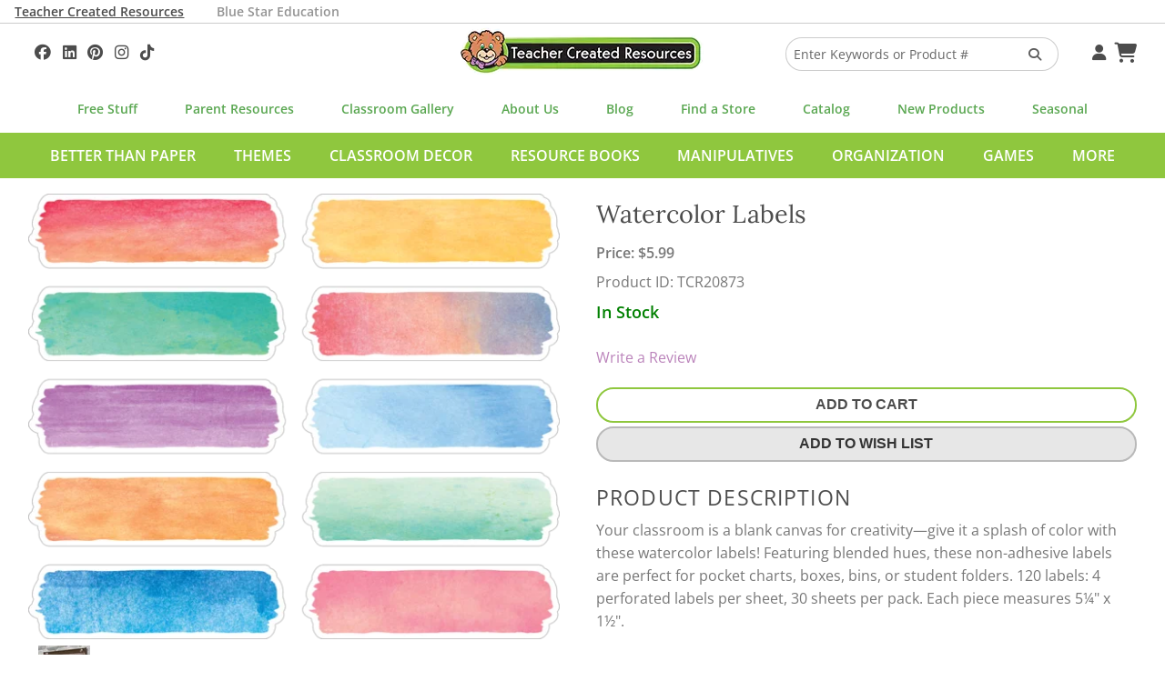

--- FILE ---
content_type: text/html; charset=UTF-8
request_url: https://www.teachercreated.com/products/watercolor-labels-20873
body_size: 8438
content:
<!DOCTYPE html>
<html class="no-js" lang="en">
<head>
    <meta name="viewport" content="width=device-width, initial-scale=1">
    <title>Watercolor Labels - TCR20873 | Teacher Created Resources</title>            <meta name="keywords" content="co18,tag,organization,file,folder,water,color,rainbow,blend,paint,classroom,theme">
            <meta name="description" content="TCR20873 - Watercolor Labels, Your classroom is a blank canvas for creativity—give it a splash of color with these watercolor labels! Featuring blended hue...">
            <meta property="og:description" content="Your classroom is a blank canvas for creativity—give it a splash of color with these watercolor labels! Featuring blended hues, these non-adhesive labels are perfect for pocket charts, boxes, bins, or student folders. 120 labels: 4 perforated labels per sheet, 30 sheets per pack. Each piece measures 5¼&quot; x 1½&quot;.">
            <meta property="og:title" content="Watercolor Labels">
            <meta property="og:type" content="product">
            <meta property="og:site_name" content="Teacher Created Resources">
            <meta property="og:image" content="https://cdn.teachercreated.com/covers/20873.png">
            <meta property="og:url" content="https://www.teachercreated.com/products/watercolor-labels-20873">
            <meta property="product:brand" content="Teacher Created Resources">
            <meta property="product:retailer_item_id" content="20873">
            <meta property="product:price:amount" content="5.99">
            <meta property="product:price:currency" content="USD">
            <meta property="product:condition" content="new">
            <meta property="product:availability" content="in stock">
            <meta property="og:upc" content="088231908739">
                <meta http-equiv="X-UA-Compatible" content="IE=edge">
                <link href="https://www.teachercreated.com/products/watercolor-labels-20873" rel="canonical">    
	
	
	<link href="/css/combined.css?v=20250723" rel="stylesheet" type="text/css" media="screen,print">
	
	
	<script src="/js/vendor/modernizr.js"></script>

    <link rel="alternate" type="application/rss+xml" title="Teacher Created Tips"  href="http://feeds.feedburner.com/TeacherCreatedTips">
    <link rel="icon" type="image/png" href="/graphics/tcr-favicon-2023.png?v=20250713">
    
            
    <style>
        .part-of-collection-container {
			display: flex;
			gap: 1rem;
			margin-top: 1rem;
		}
		.part-of-collection-container > div {
			flex: 0 1 auto;
			align-items: center;
		}
		.part-of-collection-container img {
			max-height: 6rem;
		}
		.part-of-collection-container .headline {
			font-size: 1.6875rem;
			font-family: 'Lora';
			color: var(--color-grey-medium);
		}
		.part-of-collection-container .call-to-action {
			font-size: 1.2rem;
			text-transform: uppercase;
			font-family: 'Open Sans';
			font-weight: 600;
			color: var(--color-grey-medium);
		}
		.part-of-collection-container p {
			margin: 0;
		}
		.part-of-collection-container a, .part-of-collection-container a:visited, .part-of-collection-container a:active, .part-of-collection-container a:hover {
			color: var(--color-grey-medium);
		}
    </style>


            
			<!-- Google tag (gtag.js) -->
			<script async src="https://www.googletagmanager.com/gtag/js?id=G-F7PW3J3H8B"></script>
			<script>
			  window.dataLayer = window.dataLayer || [];
			  function gtag(){dataLayer.push(arguments);}
			  gtag('js', new Date());

			  gtag('config', 'G-F7PW3J3H8B', {
                cookie_flags: 'SameSite=Lax;Secure'
              });
			</script>

           <!-- Matomo -->
			<script>
			  var _paq = window._paq = window._paq || [];
			  /* tracker methods like "setCustomDimension" should be called before "trackPageView" */
			  _paq.push(["setExcludedQueryParams", ["pri"]]);
			  _paq.push(['enableLinkTracking']);
			  (function() {
				var u="https://analytics1.teachercreated.com/";
				_paq.push(['setTrackerUrl', u+'matomo.php']);
				_paq.push(['setSiteId', '2']);
				var d=document, g=d.createElement('script'), s=d.getElementsByTagName('script')[0];
				g.async=true; g.src=u+'matomo.js'; s.parentNode.insertBefore(g,s);
			  })();
			</script>
			<!-- End Matomo Code -->
		
        
            
            <!-- Facebook Pixel Code -->
            <script>
                !function(f,b,e,v,n,t,s)
                {if(f.fbq)return;n=f.fbq=function(){n.callMethod?
                n.callMethod.apply(n,arguments):n.queue.push(arguments)};
                if(!f._fbq)f._fbq=n;n.push=n;n.loaded=!0;n.version='2.0';
                n.queue=[];t=b.createElement(e);t.async=!0;
                t.src=v;s=b.getElementsByTagName(e)[0];
                s.parentNode.insertBefore(t,s)}(window,document,'script',
                'https://connect.facebook.net/en_US/fbevents.js');
                 fbq('init', '371549766860895'); 
                fbq('track', 'PageView');
            </script>
            <!-- End Facebook Pixel Code -->
        
        
			<!-- Pinterest Tag -->
            <script>
                !function(e){if(!window.pintrk){window.pintrk = function () {
                    window.pintrk.queue.push(Array.prototype.slice.call(arguments))};var
                      n=window.pintrk;n.queue=[],n.version="3.0";var
                      t=document.createElement("script");t.async=!0,t.src=e;var
                      r=document.getElementsByTagName("script")[0];
                      r.parentNode.insertBefore(t,r)}}("https://s.pinimg.com/ct/core.js");
                pintrk('load', '2614422912349', {em: ''});
                pintrk('page');
            </script>
        <!-- end Pinterest Tag -->
        
    	<meta name="facebook-domain-verification" content="njkashr3my9xz51ead1litx5uhcx0p" />
</head>
<body>
            <!-- Facebook Pixel Code -->
        <noscript>
            <img height="1" width="1" alt="" src="https://www.facebook.com/tr?id=371549766860895&ev=PageView&noscript=1">
        </noscript>
        <!-- End Facebook Pixel Code -->
        <!-- Pinterest Pixel -->
        <noscript>
            <img height="1" width="1" style="display:none;" alt="" src="https://ct.pinterest.com/v3/?event=init&tid=2614422912349&pd[em]=&noscript=1">
        </noscript>
        <!-- end Pinterest Pixel -->
    
	
    	<div id="divHeaderTabs" class="no-print">
		<div class="row">
			<p style="color: white; margin: 0; padding: 0;">
				<a class="active" href="/">Teacher Created Resources</a>			
				<a class="inactive" href="https://www.bluestareducation.com/">Blue Star Education</a>
			</p>
		</div>
	</div>
		<div class="show-for-small-only no-print">
		<nav class="top-bar" data-topbar>
			<ul class="title-area no-print">
				<li class="name">
					<h1>
						<a href="/">
							<img alt="Teacher Created Resources"  src="/graphics/tcr-logo-55h.webp?v=20250713">
						</a>
					</h1>
				</li>
				<li class="toggle-topbar menu-icon"><a href="#" aria-label="Top Menu"><span></span></a></li>
			</ul>
			<section class="top-bar-section">
				<ul class="right">
					<li class="divider"></li>
					<li class="menu"><a id="aHdrAccount" href="/account/">Your Account</a></li>
					<li class="divider"></li>
					<li class="menu"><a id="aHdrCart" href="/cart/">Cart&nbsp;<i class="fa fa-shopping-cart fa-lg"></i></a></li>
					<li class="divider"></li>
					<li class="menu"><a id="aHdrRetailers" href="/retailers/">Find A Store</a></li>
					<li class="divider"></li>
					<li class="menu"><a id="aHdrClassroomGallery" href="/classroom-decorations/">Classroom Gallery</a></li>
					<li class="divider"></li>
					<li class="menu"><a id="aHdrHelp" href="/help/">Help</a></li>
																	<li class="divider"></li>
							<li class="menu">
								<a href="/better-than-paper">Better Than Paper</a>
							</li>
												<li class="divider"></li>
							<li class="menu">
								<a href="/themes">Themes</a>
							</li>
												<li class="divider"></li>
							<li class="menu">
								<a href="/classroom-decor">Classroom Decor</a>
							</li>
												<li class="divider"></li>
							<li class="menu">
								<a href="/resource-books">Resource Books</a>
							</li>
												<li class="divider"></li>
							<li class="menu">
								<a href="/manipulatives">Manipulatives</a>
							</li>
												<li class="divider"></li>
							<li class="menu">
								<a href="/organization">Organization</a>
							</li>
												<li class="divider"></li>
							<li class="menu">
								<a href="/games">Games</a>
							</li>
												<li class="divider"></li>
							<li class="menu">
								<a href="/more">More</a>
							</li>
																<li class="divider"></li>
					
				</ul>
			</section>
		</nav>
	</div>
            <div id="divDesktopSearch" class="no-print">
	<div id="divSearchBar" class="row">
		
		<div class="medium-4 columns text-left hide-for-small-only">
			<div id="divHdrSocial" class="tcrSocial" itemscope itemtype="http://schema.org/Organization">
				<link itemprop="url" href="https://www.teachercreated.com">
				
				
	<a itemprop="sameAs" href="https://www.facebook.com/teachercreatedresources" onclick="TCR.sendAnalyticsEvent('Social', 'Click', 'Facebook');" aria-label="Follow Us On Facebook!"><i class="fa-brands fa-facebook"></i>
	</a><a itemprop="sameAs" href="https://www.linkedin.com/company/teacher-created-resources/"  onclick="TCR.sendAnalyticsEvent('Social', 'Click', 'Linkedin');" aria-label="Follow Us On Linked In!"><i class="fa-brands fa-linkedin"></i>
	</a><a itemprop="sameAs" href="https://www.pinterest.com/teachercreated/" onclick="TCR.sendAnalyticsEvent('Social', 'Click', 'Pinterest');" aria-label="Follow Us On Pinterest!"><i class="fa-brands fa-pinterest"></i>
	</a><a itemprop="sameAs" href="https://instagram.com/teachercreated/" onclick="TCR.sendAnalyticsEvent('Social', 'Click', 'Instagram');" aria-label="Follow Us On Instagram!"><i class="fa-brands fa-instagram"></i>
	</a><a itemprop="sameAs" href="https://www.tiktok.com/@teachercreatedresources?lang=en" onclick="TCR.sendAnalyticsEvent('Social', 'Click', 'TikTok');" aria-label="Follow Us On TikTok"><i class="fa-brands fa-tiktok"></i>
	</a>

			</div>
		</div>
		<div class="medium-4 small-12 columns hide-for-small-only text-center">
			<a href="/">
				<img alt="Teacher Created Resources"  src="/graphics/tcr-logo-55h.webp?v=20250713">
			</a>
		</div>
		<div class="medium-3 small-12 columns">
			<form id="frmHdrSearch" method="get" action="/products/search-results.php">
				<div class="row collapse">
					<div class="small-9 medium-10 columns">
						<input id="q" type="text" name="q" value="" placeholder="Enter Keywords or Product #"/>
					</div>
					<div class="small-3 medium-2 columns">
						<button id="btnSearch" class="secondary postfix" style="margin: 12px 0 12px 0;" aria-label="Search Products"><i style="color: #5C5C5C;" class="fa fa-search"></i></button>
					</div>
				</div>
			</form>
		</div>
		<div class="medium-1 columns hide-for-small-only">
			<div id="divHdrMenu">
				<a id="aDesktopMenuAccount" href="/account/" aria-label="Your Account">&nbsp;<i class="fa fa-user"></i></a>
				<a id="aDesktopMenuCart" href="/cart/" aria-label="Shopping Cart">&nbsp;<i class="fa fa-shopping-cart fa-lg"></i></a>
			</div>
		</div>
	</div>
</div>
<div class="row no-print">
	<nav class="top-menu-bar">
		<a id="aSubHdrFree" href="/free/">Free Stuff</a>
		<a id="aSubHdrParentResources" href="/more/home-school">Parent Resources</a>
		<a id="aSubHdrClassDeco" href="/classroom-decorations/">Classroom Gallery</a>
		<a id="aSubHdrCompany" href="/company/">About Us</a>
		<a id="aSubHdrBlog" href="/blog/">Blog</a>
		<a id="aSubHdrRetailers" href="/retailers/">Find a Store</a>
		<a id="aSubHdrCatalog" href="/catalog/">Catalog</a>
		<a id="aSubHdrNewProducts" href="/more/new-products">New Products</a>
		<a id="aSubHdrSeasonal" href="/more/seasonal">Seasonal</a>
	</nav>
</div>
	<div id="divCategoriesBar" class="hide-for-small-only no-print">
		<div class="row">
			<nav id="navCategoriesBar">
				<ul id="ulCategoriesBar">
											<li data-cat-id="532">
							<a href="/better-than-paper" data-cat-id="532">Better Than Paper</a>
						</li>
											<li data-cat-id="555">
							<a href="/themes" data-cat-id="555">Themes</a>
						</li>
											<li data-cat-id="556">
							<a href="/classroom-decor" data-cat-id="556">Classroom Decor</a>
						</li>
											<li data-cat-id="557">
							<a href="/resource-books" data-cat-id="557">Resource Books</a>
						</li>
											<li data-cat-id="558">
							<a href="/manipulatives" data-cat-id="558">Manipulatives</a>
						</li>
											<li data-cat-id="559">
							<a href="/organization" data-cat-id="559">Organization</a>
						</li>
											<li data-cat-id="726">
							<a href="/games" data-cat-id="726">Games</a>
						</li>
											<li data-cat-id="560">
							<a href="/more" data-cat-id="560">More</a>
						</li>
									</ul>
			</nav>
		</div>
	</div>
									<div class="mega-menu" data-cat-id="555">Themes loading...</div>
								<div class="mega-menu" data-cat-id="556">Classroom Decor loading...</div>
								<div class="mega-menu" data-cat-id="557">Resource Books loading...</div>
								<div class="mega-menu" data-cat-id="558">Manipulatives loading...</div>
								<div class="mega-menu" data-cat-id="559">Organization loading...</div>
								<div class="mega-menu" data-cat-id="726">Games loading...</div>
								<div class="mega-menu" data-cat-id="560">More loading...</div>
			
                
        
                
    <script>
        var tcrJsLoader = new Array();
        var TCRJSLoader = new Array();
    </script>
    <div class="product-detail" itemscope itemtype="http://schema.org/Product">
   <div class="row">
        <div class="medium-6 small-12 columns">
            <link itemprop="image" href="https://cdn.teachercreated.com/covers/900sqp/20873.webp?v=20250713" />
		<link itemprop="image" href="https://cdn.teachercreated.com/covers/900sqp/20873_A.webp?v=20250713" />
		<link itemprop="image" href="https://cdn.teachercreated.com/covers/900sqp/20873_SIZE.webp?v=20250713" />

	<ul class="clearing-thumbs" data-clearing>
			<li class="small-text-center" style="max-width: 100%;">
			<a href="https://cdn.teachercreated.com/covers/900sqp/20873.webp?v=20250713">
				
				<img 
					src="https://cdn.teachercreated.com/covers/600w/20873.webp?v=20250713"
					sizes="
						(max-width: 50em) calc(100vw - 30px)
						,(max-width: 77.94em) calc(50vw - 30px)
						,(min-width: 77.95em) 600px
					"
					srcset="
						https://cdn.teachercreated.com/covers/200w/20873.webp?v=20250713 200w
						,https://cdn.teachercreated.com/covers/300w/20873.webp?v=20250713 300w
						,https://cdn.teachercreated.com/covers/400w/20873.webp?v=20250713 400w
						,https://cdn.teachercreated.com/covers/500w/20873.webp?v=20250713 500w
						,https://cdn.teachercreated.com/covers/600w/20873.webp?v=20250713 600w
					"
					alt="TCR20873 Watercolor Labels Image"
				/>
			</a>
		</li>
					<li class="small-text-center" style="max-width: 30%; margin-top: 7px;">
				<a href="https://cdn.teachercreated.com/covers/900sqp/20873_A.webp?v=20250713">
					<img
													src="https://cdn.teachercreated.com/covers/80sqp/20873_A.webp?v=20250713"
												alt="Watercolor Labels Alternate Image A"
					/>
				</a>
			</li>
					<li class="small-text-center" style="max-width: 30%; margin-top: 7px;">
				<a href="https://cdn.teachercreated.com/covers/900sqp/20873_SIZE.webp?v=20250713">
					<img
													src="https://cdn.teachercreated.com/covers/80sqp/20873_SIZE.webp?v=20250713"
												alt="Watercolor Labels Alternate Image SIZE"
					/>
				</a>
			</li>
			</ul>

						<p class="small-text-center medium-text-left">
			<br>
			<a id="aPinItButton" href="//www.pinterest.com/pin/create/button/?url=https%3A%2F%2Fwww.teachercreated.com%2Fproducts%2Fwatercolor-labels-20873&amp;media=https://cdn.teachercreated.com/covers/600sqp/20873.webp?v=20250713&amp;description=Watercolor%20Labels" data-pin-do="buttonPin" data-pin-config="beside" data-pin-color="red" data-pin-height="28"><img alt="" src="//assets.pinterest.com/images/pidgets/pinit_fg_en_rect_red_28.png" /></a>
		</p>
	
        </div>
        <div class="medium-6 small-12 columns" id="props">
			<h2 class="small-text-center medium-text-left"><span itemprop="name">Watercolor Labels</span></h2>
			            <div itemprop="offers" itemscope itemtype="http://schema.org/Offer">
            <meta itemprop="priceCurrency" content="USD" />
            <p class="small-margin" style="line-height: 2;">
									<strong>Price: $<span itemprop="price">5.99</span></strong>
				                                <br>
									Product ID: <span itemprop="mpn">TCR20873</span>
								<br>
                                                                                                            <span class="statusAvailable"><link itemprop="availability" href="http://schema.org/InStock" />In Stock</span>
                                                                        </p>
        </div>
    
            <ul class="vertical-menu small-text-center medium-text-left">
            
        </ul>
            <ul class="no-bullet small-text-center medium-text-left">
				 
   		<li><a href="/review/?productId=20873">Write a Review</a></li>
	</ul>

            
            
            						<a id="aAddToCart_20873" class="button expand success small-margin" href="/cart/?action=add&amp;skuId=20873" onclick="
	TCR.sendAnalyticsEvent('Cart', 'Add', 'Button');
	pintrk('track', 'addtocart', {
	  currency: 'USD',
	  line_items: [
		{
		product_id: '20873',
		product_price: 5.99,
		product_quantity: 1
		}
	  ]
	});
" rel="nofollow">
							Add To Cart
					</a>
		<script type="text/javascript">
		var button = document.getElementById('aAddToCart_20873');
		button.addEventListener(
		  'click', 
		  function() {
			fbq('track', 'AddToCart', {
			  "contents": [
				{
					"id": "20873",
					"quantity": 1
				}
			  ],
			  "content_name": "Watercolor Labels",
			  "content_type": "product",
			  "value": 5.99,
			  "currency": "USD"
			});          
		  },
		  false
		);
	  </script>
		
	
			<div class="no-print">
			<form id="frmAddToWishList_20873" method="get" action="/account/wish-list/">
				<input type="hidden" name="action" value="add"/>
				<input type="hidden" name="pid" value="20873"/>
				<button class="button expand secondary" onclick="TCR.sendAnalyticsEvent('Wish List', 'Add');">Add To Wish List</button>
			</form>
			
				<script>
					tcrJsLoader.push(
						{
							'method': 'xhrLink'
							,'selector': '#aAddToCart_20873'
						}
						,{
							'method': 'xhrLink'
							,'selector': '#aNotifyBackorder_20873'
						}
					);
				</script>
			
			
		</div>
	
			<h3 class="small-text-center medium-text-left">Product Description</h3>
            <p itemprop="description" class="small-text-center medium-text-left">Your classroom is a blank canvas for creativity—give it a splash of color with these watercolor labels! Featuring blended hues, these non-adhesive labels are perfect for pocket charts, boxes, bins, or student folders. 120 labels: 4 perforated labels per sheet, 30 sheets per pack. Each piece measures 5&frac14;" x 1&frac12;".</p>
			                <p class="extraProductInfo small-text-center medium-text-left">
                                        <br/>UPC: <span itemprop="gtin12">088231908739</span>
                </p>
                        
        </div>
    </div>
    					<script>
				// Push Product View Data to Matomo - Populate parameters dynamically
				_paq.push(['setEcommerceView',
					"20873", // (Required) productSKU
					"Watercolor Labels", // (Optional) productName
					"AD", // (Optional) categoryName
					5.99 // (Optional) price
				]);
			</script>
				<script>
			fbq('track', 'ViewContent', {
				"content_ids": ["20873"],
				"content_name": "Watercolor Labels",
				"content_type": "product"
			});
		</script>
    				<div class="row">
		<div class="small-12 columns">
							<div class="part-of-collection-container">
					<div>
						<a href="/themes/watercolor"><img src="https://cdn.teachercreated.com/graphics/themes/logos/Watercolor-Logo.jpg" alt="Watercolor Collection Logo"></a>
					</div>
					<div>
						<p class="headline">Part of the <a href="/themes/watercolor">Watercolor Collection</a></a></p>
						<p class="call-to-action"><a href="/themes/watercolor">Shop More Products From This Theme &#9656;</a></p>
					</div>
				</div>
					</div>
	</div>

				<div class="row">
		<div class="small-12 columns">
			<hr/>
			<h3 class="small-text-center medium-text-left">People Also Bought</h3>

			<ul class="small-block-grid-2 medium-block-grid-4 large-block-grid-5">
									<li class="text-center">
						<a href="/products/watercolor-apples-accents-5611">
							<img src="https://cdn.teachercreated.com/covers/225sqp/5611.webp?v=20250713" alt="Watercolor Apples Accents" title="Watercolor Apples Accents" loading="lazy"/>
						</a>
						
						
												<br/><a href="/products/watercolor-apples-accents-5611">Watercolor Apples Accents</a>
													<br/><strong>$6.99</strong>
											</li>
									<li class="text-center">
						<a href="/products/watercolor-pennants-die-cut-border-trim-3572">
							<img src="https://cdn.teachercreated.com/covers/225sqp/3572.webp?v=20250713" alt="Watercolor Pennants Die-Cut Border Trim" title="Watercolor Pennants Die-Cut Border Trim" loading="lazy"/>
						</a>
						
						
												<br/><a href="/products/watercolor-pennants-die-cut-border-trim-3572">Watercolor Pennants Die-Cut Border Trim</a>
													<br/><strong>$4.99</strong>
											</li>
									<li class="text-center">
						<a href="/products/watercolor-magnetic-border-77148">
							<img src="https://cdn.teachercreated.com/covers/225sqp/77148.webp?v=20250713" alt="Watercolor Magnetic Border" title="Watercolor Magnetic Border" loading="lazy"/>
						</a>
						
						
												<br/><a href="/products/watercolor-magnetic-border-77148">Watercolor Magnetic Border</a>
													<br/><strong>$11.99</strong>
											</li>
									<li class="text-center">
						<a href="/products/watercolor-library-pockets-multi-pack-5816">
							<img src="https://cdn.teachercreated.com/covers/225sqp/5816.webp?v=20250713" alt="Watercolor Library Pockets - Multi-Pack" title="Watercolor Library Pockets - Multi-Pack" loading="lazy"/>
						</a>
						
						
												<br/><a href="/products/watercolor-library-pockets-multi-pack-5816">Watercolor Library Pockets - Multi-Pack</a>
													<br/><strong>$5.99</strong>
											</li>
							</ul>
		</div>
	</div>

			<div class="row">
		<div class="small-12 columns">
			<hr/>
			<h3 class="small-text-center medium-text-left">Related Products</h3>
			<ul class="small-block-grid-2 medium-block-grid-4 large-block-grid-5">
									<li class="text-center">
						<a class="no-drop" href="/products/watercolor-apples-mini-accents-5635">
							<img src="https://cdn.teachercreated.com/covers/225sqp/5635.webp?v=20250713"
								 alt="Watercolor Apples Mini Accents"
								 title="Watercolor Apples Mini Accents"
								 loading="lazy"/>
						</a>
						
						
												<br/><a href="/products/watercolor-apples-mini-accents-5635">Watercolor Apples Mini Accents</a>
																					<br/><strong>Price: $4.99</strong>
																		</li>
									<li class="text-center">
						<a class="no-drop" href="/products/watercolor-labels-magnetic-accents-77362">
							<img src="https://cdn.teachercreated.com/covers/225sqp/77362.webp?v=20250713"
								 alt="Watercolor Labels Magnetic Accents"
								 title="Watercolor Labels Magnetic Accents"
								 loading="lazy"/>
						</a>
						
						
												<br/><a href="/products/watercolor-labels-magnetic-accents-77362">Watercolor Labels Magnetic Accents</a>
																					<br/><strong>Price: $9.99</strong>
																		</li>
									<li class="text-center">
						<a class="no-drop" href="/products/watercolor-classroom-jobs-mini-bulletin-board-8137">
							<img src="https://cdn.teachercreated.com/covers/225sqp/8137.webp?v=20250713"
								 alt="Watercolor Classroom Jobs Mini Bulletin Board"
								 title="Watercolor Classroom Jobs Mini Bulletin Board"
								 loading="lazy"/>
						</a>
						
						
												<br/><a href="/products/watercolor-classroom-jobs-mini-bulletin-board-8137">Watercolor Classroom Jobs Mini Bulletin Board</a>
																					<br/><strong>Price: $8.99</strong>
																		</li>
									<li class="text-center">
						<a class="no-drop" href="/products/watercolor-accents-8972">
							<img src="https://cdn.teachercreated.com/covers/225sqp/8972.webp?v=20250713"
								 alt="Watercolor Accents"
								 title="Watercolor Accents"
								 loading="lazy"/>
						</a>
						
						
												<br/><a href="/products/watercolor-accents-8972">Watercolor Accents</a>
																					<br/><strong>Price: $6.99</strong>
																		</li>
							</ul>
		</div>
	</div>

		
	</div>	
			<div class="footer-subscribe no-print">
			<p>
				<a href="/subscribe/">Subscribe to Our Newsletter ➢</a>
			</p>
		</div>
		<footer class="no-print">
					<div class="row">
				<div class="small-12 columns">
					<div id="divFooterSocial">
						<img alt="Teacher Created Resources" src="/graphics/tcr-logo-55h.webp?v=20250713">	
						<h4>Get Social</h4>
						<p>
							<span>
								
	<a itemprop="sameAs" href="https://www.facebook.com/teachercreatedresources" onclick="TCR.sendAnalyticsEvent('Social', 'Click', 'Facebook');" aria-label="Follow Us On Facebook!"><i class="fa-brands fa-facebook"></i>
	</a><a itemprop="sameAs" href="https://www.linkedin.com/company/teacher-created-resources/"  onclick="TCR.sendAnalyticsEvent('Social', 'Click', 'Linkedin');" aria-label="Follow Us On Linked In!"><i class="fa-brands fa-linkedin"></i>
	</a><a itemprop="sameAs" href="https://www.pinterest.com/teachercreated/" onclick="TCR.sendAnalyticsEvent('Social', 'Click', 'Pinterest');" aria-label="Follow Us On Pinterest!"><i class="fa-brands fa-pinterest"></i>
	</a><a itemprop="sameAs" href="https://instagram.com/teachercreated/" onclick="TCR.sendAnalyticsEvent('Social', 'Click', 'Instagram');" aria-label="Follow Us On Instagram!"><i class="fa-brands fa-instagram"></i>
	</a><a itemprop="sameAs" href="https://www.tiktok.com/@teachercreatedresources?lang=en" onclick="TCR.sendAnalyticsEvent('Social', 'Click', 'TikTok');" aria-label="Follow Us On TikTok"><i class="fa-brands fa-tiktok"></i>
	</a>

							</span>
							<span>#TeacherCreatedResources #TCRStyle</span>
						</p>
					</div>
				</div>
			</div>
			<div class="row">
				<div class="small-12 medium-4 columns">
					<p class="footer-about">Trusted by teachers for over 45 years, we create the most popular classroom décor along with teacher favorite books, manipulatives, and organizers that help transform PreK-Grade 8 classrooms into vibrant and effective learning spaces.</p>
				</div>
			</div>
			<div class="row">
				<div class="small-12 columns">
					<h2 class="footer-tagline">Created by Teachers for Teachers and Parents</h2>
					<ul class="footer-grid">
						<li>
							<h3>Our Company</h3>
							<nav>
								<ul>
									<li><a id="aFtCompany" href="/company/" title="Company Info">About Us</a></li>
									<li><a id="aFtCompany" href="/help/" title="Help">Help</a></li>
									<li><a id="aFtContact" href="/contact/">Contact Us</a></li>
									<li><a id="aFtJobs" href="/company/jobs.php">Job Opportunities</a></li>
									<li><a id="aFtManuscripts" href="/contact/submissions.php">Manuscript Submissions</a></li>
								</ul>
							</nav>
						</li>
						<li>
							<h3>Quick Links</h3>
							<nav>
								<ul>
									<li><a id="aFtBlog" class="menu" href="/blog/">Blog</a></li>
									<li><a id="aFtStandards" href="/standards/">Common Core Standards</a></li>
									<li><a id="aFtSubscribe" href="/subscribe/">Subscribe To Our Newsletter</a></li>
									<li><a id="aFtParents" href="/more/home-school">Parent Resources</a></li>
									<li><a id="aFtVirtualCatalog" href="/catalog/">Virtual Catalog</a></li>
								</ul>
							</nav>
						</li>
						<li>
							<h3>Free Stuff</h3>
							<nav>
								<ul>
									<li><a id="aFtLessons" href="/lessons/">Search 400+ Lessons!</a></li>
									<li><a id="aFtfreeBrainTickler" href="/free/brain-tickler/">Daily Brain Tickler</a></li>
																											<li><a id="aFtfreeWritingPrompt" href="/free/writing-prompt.php">Weekly Writing Prompt</a></li>
								</ul>
							</nav>
						</li>
						<li>
							<h3>Monthly Spotlight</h3>
							<nav>
								<ul>
									<li><a id="aFtFreeActivities" href="/free/activities/">Free Activities</a></li>
									<li><a id="aFtMonthlyCal" href="/free/monthly-calendars.php">Monthly Calendars</a></li>
								</ul>
							</nav>
						</li>
						<li>
							<h3>Brands</h4>
							<nav>
								<ul>
									<li><a id="aFtBrandBlueStar" href="https://www.bluestareducation.com/">Blue Star Education</a></li>
									<li><a id="aFtBrandEdupress" href="/more/edupress">Edupress</a></li>
									<li><a id="aFtBrandMcDonald" href="/products/search-results.php?q=mcdonald">McDonald</a></li>
									<li><a id="aFtBrandPrimaryConcepts" href="/products/search-results.php?q=primary+concepts">Primary Concepts</a></li>
									<li><a id="aFtBrandPeteTheCat" href="/products/search-results.php?q=pete+the+cat">Pete The Cat</a></li>
								</ul>
							</nav>
						</li>
					</ul>
					<hr>
				</div>
			</div>
				<div class="row">
			<div class="small-12 medium-6 columns">
				<p class="note small-only-text-center medium-text-left">&copy; 2026 Teacher Created Resources. All Rights Reserved.</p>
			</div>
			<div class="small-12 medium-6 columns">
				<p class="note small-only-text-center medium-text-right">
					<a id="aFtPrivacy" href="/company/privacy.php" title="Privacy Policy">Privacy Policy</a>
					<a id="aFtCookieOptions" href="/cookie-options.php" title="Cookie Options">Cookie Options</a>
					<a id="aFtReturnPolicy" href="/return-policy.php" title="Return Policy">Return Policy</a>
				</p>
			</div>
		</div>
	</footer>
    
    
    <div id="divFoundationModal" class="reveal-modal" data-reveal role="dialog"></div>
    <div id="divFoundationModal2" class="reveal-modal" data-reveal role="dialog"></div>
    
    		

<script src="/scripts/combined.js?v=20250723"></script>



        <script>
		$(document).foundation();
		TCR.megaMenu.init();
    </script>
	
	
    <!--[if lt IE 9]>
        <script src="/js/respond.js"></script>
    <![endif]-->
    
<script>
    tcrJsLoader = new TCR.jsLoader(tcrJsLoader);
    for (var i = 0; i < TCRJSLoader.length; i++) {
        alert('You have some old TCRJSLoader script to remove here');
    }
</script>








            <script type="text/javascript" async defer src="//assets.pinterest.com/js/pinit.js"></script>
    






    
            
            <!-- Google Code for Remarketing Tag -->
            <script type="text/javascript">
            var google_tag_params = {
                ecomm_prodid: '20873',
                ecomm_pagetype: '',
                ecomm_totalvalue: '5.99',
            };
            </script>
            <script type="text/javascript">
                /* <![CDATA[ */
                    var google_conversion_id = 1064998207;
                    var google_custom_params = window.google_tag_params;
                    var google_remarketing_only = true;
                /* ]]> */
            </script>
            <script type="text/javascript" src="//www.googleadservices.com/pagead/conversion.js">
            </script>
            <noscript>
                <div style="display:inline;">
                    <img height="1" width="1" style="border-style:none;" alt="" src="//googleads.g.doubleclick.net/pagead/viewthroughconversion/1064998207/?value=0&amp;guid=ON&amp;script=0"/>
                </div>
            </noscript>
        
    

    

            
        
            <script>
                (function(e,t,o,n,p,r,i){e.visitorGlobalObjectAlias=n;e[e.visitorGlobalObjectAlias]=e[e.visitorGlobalObjectAlias]||function(){(e[e.visitorGlobalObjectAlias].q=e[e.visitorGlobalObjectAlias].q||[]).push(arguments)};e[e.visitorGlobalObjectAlias].l=(new Date).getTime();r=t.createElement("script");r.src=o;r.async=true;i=t.getElementsByTagName("script")[0];i.parentNode.insertBefore(r,i)})(window,document,"https://diffuser-cdn.app-us1.com/diffuser/diffuser.js","vgo");
                vgo('setAccount', '475858487');
                vgo('setTrackByDefault', true);

                vgo('process');
            </script>
        
    
    
	
	<!-- Matomo -->
			<script>
			_paq.push(['trackPageView']);
		</script>
		
	
    
            
        <script>(function(w,d,t,r,u){var f,n,i;w[u]=w[u]||[],f=function(){var o={ti:"46000005", cookieFlags: "SameSite=None;Secure"};o.q=w[u],w[u]=new UET(o),w[u].push("pageLoad")},n=d.createElement(t),n.src=r,n.async=1,n.onload=n.onreadystatechange=function(){var s=this.readyState;s&&s!=="loaded"&&s!=="complete"||(f(),n.onload=n.onreadystatechange=null)},i=d.getElementsByTagName(t)[0],i.parentNode.insertBefore(n,i)})(window,document,"script","//bat.bing.com/bat.js","uetq");</script>
        
    	
	
						<script>pintrk('track', 'pagevisit');</script>
				
	
        
	 <script type="text/javascript">
        	</script>
    <script type="text/javascript">
            </script>

    
            
    

    
        
        <script>
    
    
    </script>

    
</body>
</html>

--- FILE ---
content_type: application/javascript
request_url: https://prism.app-us1.com/?a=475858487&u=https%3A%2F%2Fwww.teachercreated.com%2Fproducts%2Fwatercolor-labels-20873
body_size: 123
content:
window.visitorGlobalObject=window.visitorGlobalObject||window.prismGlobalObject;window.visitorGlobalObject.setVisitorId('8d1c588c-0650-41b7-b2bf-cc13bb1c1a11', '475858487');window.visitorGlobalObject.setWhitelistedServices('tracking', '475858487');